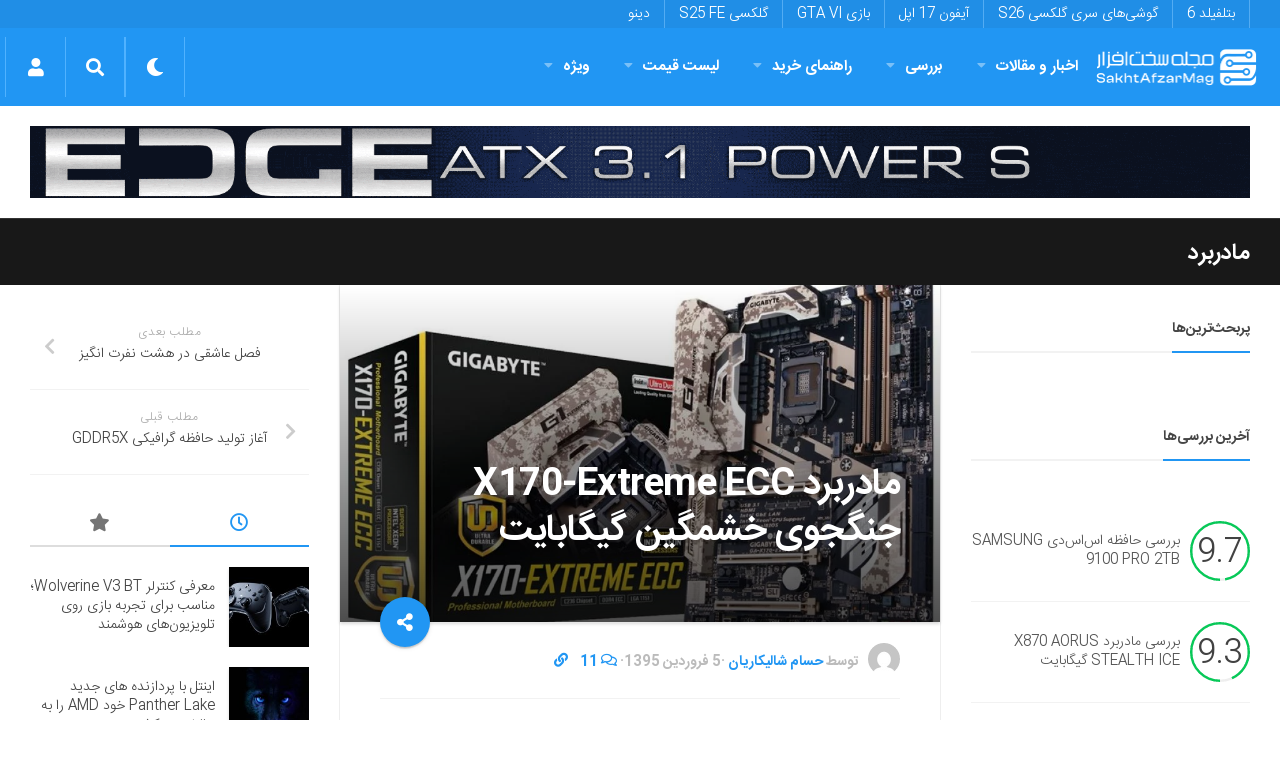

--- FILE ---
content_type: text/html; charset=utf-8
request_url: https://www.google.com/recaptcha/api2/anchor?ar=1&k=6LdjgAUTAAAAADc1eS_tJEkBSGdGzGUictjRFEG0&co=aHR0cHM6Ly9zYWtodGFmemFybWFnLmNvbTo0NDM.&hl=en&v=PoyoqOPhxBO7pBk68S4YbpHZ&size=normal&anchor-ms=20000&execute-ms=30000&cb=2w1wb9ho4z58
body_size: 49463
content:
<!DOCTYPE HTML><html dir="ltr" lang="en"><head><meta http-equiv="Content-Type" content="text/html; charset=UTF-8">
<meta http-equiv="X-UA-Compatible" content="IE=edge">
<title>reCAPTCHA</title>
<style type="text/css">
/* cyrillic-ext */
@font-face {
  font-family: 'Roboto';
  font-style: normal;
  font-weight: 400;
  font-stretch: 100%;
  src: url(//fonts.gstatic.com/s/roboto/v48/KFO7CnqEu92Fr1ME7kSn66aGLdTylUAMa3GUBHMdazTgWw.woff2) format('woff2');
  unicode-range: U+0460-052F, U+1C80-1C8A, U+20B4, U+2DE0-2DFF, U+A640-A69F, U+FE2E-FE2F;
}
/* cyrillic */
@font-face {
  font-family: 'Roboto';
  font-style: normal;
  font-weight: 400;
  font-stretch: 100%;
  src: url(//fonts.gstatic.com/s/roboto/v48/KFO7CnqEu92Fr1ME7kSn66aGLdTylUAMa3iUBHMdazTgWw.woff2) format('woff2');
  unicode-range: U+0301, U+0400-045F, U+0490-0491, U+04B0-04B1, U+2116;
}
/* greek-ext */
@font-face {
  font-family: 'Roboto';
  font-style: normal;
  font-weight: 400;
  font-stretch: 100%;
  src: url(//fonts.gstatic.com/s/roboto/v48/KFO7CnqEu92Fr1ME7kSn66aGLdTylUAMa3CUBHMdazTgWw.woff2) format('woff2');
  unicode-range: U+1F00-1FFF;
}
/* greek */
@font-face {
  font-family: 'Roboto';
  font-style: normal;
  font-weight: 400;
  font-stretch: 100%;
  src: url(//fonts.gstatic.com/s/roboto/v48/KFO7CnqEu92Fr1ME7kSn66aGLdTylUAMa3-UBHMdazTgWw.woff2) format('woff2');
  unicode-range: U+0370-0377, U+037A-037F, U+0384-038A, U+038C, U+038E-03A1, U+03A3-03FF;
}
/* math */
@font-face {
  font-family: 'Roboto';
  font-style: normal;
  font-weight: 400;
  font-stretch: 100%;
  src: url(//fonts.gstatic.com/s/roboto/v48/KFO7CnqEu92Fr1ME7kSn66aGLdTylUAMawCUBHMdazTgWw.woff2) format('woff2');
  unicode-range: U+0302-0303, U+0305, U+0307-0308, U+0310, U+0312, U+0315, U+031A, U+0326-0327, U+032C, U+032F-0330, U+0332-0333, U+0338, U+033A, U+0346, U+034D, U+0391-03A1, U+03A3-03A9, U+03B1-03C9, U+03D1, U+03D5-03D6, U+03F0-03F1, U+03F4-03F5, U+2016-2017, U+2034-2038, U+203C, U+2040, U+2043, U+2047, U+2050, U+2057, U+205F, U+2070-2071, U+2074-208E, U+2090-209C, U+20D0-20DC, U+20E1, U+20E5-20EF, U+2100-2112, U+2114-2115, U+2117-2121, U+2123-214F, U+2190, U+2192, U+2194-21AE, U+21B0-21E5, U+21F1-21F2, U+21F4-2211, U+2213-2214, U+2216-22FF, U+2308-230B, U+2310, U+2319, U+231C-2321, U+2336-237A, U+237C, U+2395, U+239B-23B7, U+23D0, U+23DC-23E1, U+2474-2475, U+25AF, U+25B3, U+25B7, U+25BD, U+25C1, U+25CA, U+25CC, U+25FB, U+266D-266F, U+27C0-27FF, U+2900-2AFF, U+2B0E-2B11, U+2B30-2B4C, U+2BFE, U+3030, U+FF5B, U+FF5D, U+1D400-1D7FF, U+1EE00-1EEFF;
}
/* symbols */
@font-face {
  font-family: 'Roboto';
  font-style: normal;
  font-weight: 400;
  font-stretch: 100%;
  src: url(//fonts.gstatic.com/s/roboto/v48/KFO7CnqEu92Fr1ME7kSn66aGLdTylUAMaxKUBHMdazTgWw.woff2) format('woff2');
  unicode-range: U+0001-000C, U+000E-001F, U+007F-009F, U+20DD-20E0, U+20E2-20E4, U+2150-218F, U+2190, U+2192, U+2194-2199, U+21AF, U+21E6-21F0, U+21F3, U+2218-2219, U+2299, U+22C4-22C6, U+2300-243F, U+2440-244A, U+2460-24FF, U+25A0-27BF, U+2800-28FF, U+2921-2922, U+2981, U+29BF, U+29EB, U+2B00-2BFF, U+4DC0-4DFF, U+FFF9-FFFB, U+10140-1018E, U+10190-1019C, U+101A0, U+101D0-101FD, U+102E0-102FB, U+10E60-10E7E, U+1D2C0-1D2D3, U+1D2E0-1D37F, U+1F000-1F0FF, U+1F100-1F1AD, U+1F1E6-1F1FF, U+1F30D-1F30F, U+1F315, U+1F31C, U+1F31E, U+1F320-1F32C, U+1F336, U+1F378, U+1F37D, U+1F382, U+1F393-1F39F, U+1F3A7-1F3A8, U+1F3AC-1F3AF, U+1F3C2, U+1F3C4-1F3C6, U+1F3CA-1F3CE, U+1F3D4-1F3E0, U+1F3ED, U+1F3F1-1F3F3, U+1F3F5-1F3F7, U+1F408, U+1F415, U+1F41F, U+1F426, U+1F43F, U+1F441-1F442, U+1F444, U+1F446-1F449, U+1F44C-1F44E, U+1F453, U+1F46A, U+1F47D, U+1F4A3, U+1F4B0, U+1F4B3, U+1F4B9, U+1F4BB, U+1F4BF, U+1F4C8-1F4CB, U+1F4D6, U+1F4DA, U+1F4DF, U+1F4E3-1F4E6, U+1F4EA-1F4ED, U+1F4F7, U+1F4F9-1F4FB, U+1F4FD-1F4FE, U+1F503, U+1F507-1F50B, U+1F50D, U+1F512-1F513, U+1F53E-1F54A, U+1F54F-1F5FA, U+1F610, U+1F650-1F67F, U+1F687, U+1F68D, U+1F691, U+1F694, U+1F698, U+1F6AD, U+1F6B2, U+1F6B9-1F6BA, U+1F6BC, U+1F6C6-1F6CF, U+1F6D3-1F6D7, U+1F6E0-1F6EA, U+1F6F0-1F6F3, U+1F6F7-1F6FC, U+1F700-1F7FF, U+1F800-1F80B, U+1F810-1F847, U+1F850-1F859, U+1F860-1F887, U+1F890-1F8AD, U+1F8B0-1F8BB, U+1F8C0-1F8C1, U+1F900-1F90B, U+1F93B, U+1F946, U+1F984, U+1F996, U+1F9E9, U+1FA00-1FA6F, U+1FA70-1FA7C, U+1FA80-1FA89, U+1FA8F-1FAC6, U+1FACE-1FADC, U+1FADF-1FAE9, U+1FAF0-1FAF8, U+1FB00-1FBFF;
}
/* vietnamese */
@font-face {
  font-family: 'Roboto';
  font-style: normal;
  font-weight: 400;
  font-stretch: 100%;
  src: url(//fonts.gstatic.com/s/roboto/v48/KFO7CnqEu92Fr1ME7kSn66aGLdTylUAMa3OUBHMdazTgWw.woff2) format('woff2');
  unicode-range: U+0102-0103, U+0110-0111, U+0128-0129, U+0168-0169, U+01A0-01A1, U+01AF-01B0, U+0300-0301, U+0303-0304, U+0308-0309, U+0323, U+0329, U+1EA0-1EF9, U+20AB;
}
/* latin-ext */
@font-face {
  font-family: 'Roboto';
  font-style: normal;
  font-weight: 400;
  font-stretch: 100%;
  src: url(//fonts.gstatic.com/s/roboto/v48/KFO7CnqEu92Fr1ME7kSn66aGLdTylUAMa3KUBHMdazTgWw.woff2) format('woff2');
  unicode-range: U+0100-02BA, U+02BD-02C5, U+02C7-02CC, U+02CE-02D7, U+02DD-02FF, U+0304, U+0308, U+0329, U+1D00-1DBF, U+1E00-1E9F, U+1EF2-1EFF, U+2020, U+20A0-20AB, U+20AD-20C0, U+2113, U+2C60-2C7F, U+A720-A7FF;
}
/* latin */
@font-face {
  font-family: 'Roboto';
  font-style: normal;
  font-weight: 400;
  font-stretch: 100%;
  src: url(//fonts.gstatic.com/s/roboto/v48/KFO7CnqEu92Fr1ME7kSn66aGLdTylUAMa3yUBHMdazQ.woff2) format('woff2');
  unicode-range: U+0000-00FF, U+0131, U+0152-0153, U+02BB-02BC, U+02C6, U+02DA, U+02DC, U+0304, U+0308, U+0329, U+2000-206F, U+20AC, U+2122, U+2191, U+2193, U+2212, U+2215, U+FEFF, U+FFFD;
}
/* cyrillic-ext */
@font-face {
  font-family: 'Roboto';
  font-style: normal;
  font-weight: 500;
  font-stretch: 100%;
  src: url(//fonts.gstatic.com/s/roboto/v48/KFO7CnqEu92Fr1ME7kSn66aGLdTylUAMa3GUBHMdazTgWw.woff2) format('woff2');
  unicode-range: U+0460-052F, U+1C80-1C8A, U+20B4, U+2DE0-2DFF, U+A640-A69F, U+FE2E-FE2F;
}
/* cyrillic */
@font-face {
  font-family: 'Roboto';
  font-style: normal;
  font-weight: 500;
  font-stretch: 100%;
  src: url(//fonts.gstatic.com/s/roboto/v48/KFO7CnqEu92Fr1ME7kSn66aGLdTylUAMa3iUBHMdazTgWw.woff2) format('woff2');
  unicode-range: U+0301, U+0400-045F, U+0490-0491, U+04B0-04B1, U+2116;
}
/* greek-ext */
@font-face {
  font-family: 'Roboto';
  font-style: normal;
  font-weight: 500;
  font-stretch: 100%;
  src: url(//fonts.gstatic.com/s/roboto/v48/KFO7CnqEu92Fr1ME7kSn66aGLdTylUAMa3CUBHMdazTgWw.woff2) format('woff2');
  unicode-range: U+1F00-1FFF;
}
/* greek */
@font-face {
  font-family: 'Roboto';
  font-style: normal;
  font-weight: 500;
  font-stretch: 100%;
  src: url(//fonts.gstatic.com/s/roboto/v48/KFO7CnqEu92Fr1ME7kSn66aGLdTylUAMa3-UBHMdazTgWw.woff2) format('woff2');
  unicode-range: U+0370-0377, U+037A-037F, U+0384-038A, U+038C, U+038E-03A1, U+03A3-03FF;
}
/* math */
@font-face {
  font-family: 'Roboto';
  font-style: normal;
  font-weight: 500;
  font-stretch: 100%;
  src: url(//fonts.gstatic.com/s/roboto/v48/KFO7CnqEu92Fr1ME7kSn66aGLdTylUAMawCUBHMdazTgWw.woff2) format('woff2');
  unicode-range: U+0302-0303, U+0305, U+0307-0308, U+0310, U+0312, U+0315, U+031A, U+0326-0327, U+032C, U+032F-0330, U+0332-0333, U+0338, U+033A, U+0346, U+034D, U+0391-03A1, U+03A3-03A9, U+03B1-03C9, U+03D1, U+03D5-03D6, U+03F0-03F1, U+03F4-03F5, U+2016-2017, U+2034-2038, U+203C, U+2040, U+2043, U+2047, U+2050, U+2057, U+205F, U+2070-2071, U+2074-208E, U+2090-209C, U+20D0-20DC, U+20E1, U+20E5-20EF, U+2100-2112, U+2114-2115, U+2117-2121, U+2123-214F, U+2190, U+2192, U+2194-21AE, U+21B0-21E5, U+21F1-21F2, U+21F4-2211, U+2213-2214, U+2216-22FF, U+2308-230B, U+2310, U+2319, U+231C-2321, U+2336-237A, U+237C, U+2395, U+239B-23B7, U+23D0, U+23DC-23E1, U+2474-2475, U+25AF, U+25B3, U+25B7, U+25BD, U+25C1, U+25CA, U+25CC, U+25FB, U+266D-266F, U+27C0-27FF, U+2900-2AFF, U+2B0E-2B11, U+2B30-2B4C, U+2BFE, U+3030, U+FF5B, U+FF5D, U+1D400-1D7FF, U+1EE00-1EEFF;
}
/* symbols */
@font-face {
  font-family: 'Roboto';
  font-style: normal;
  font-weight: 500;
  font-stretch: 100%;
  src: url(//fonts.gstatic.com/s/roboto/v48/KFO7CnqEu92Fr1ME7kSn66aGLdTylUAMaxKUBHMdazTgWw.woff2) format('woff2');
  unicode-range: U+0001-000C, U+000E-001F, U+007F-009F, U+20DD-20E0, U+20E2-20E4, U+2150-218F, U+2190, U+2192, U+2194-2199, U+21AF, U+21E6-21F0, U+21F3, U+2218-2219, U+2299, U+22C4-22C6, U+2300-243F, U+2440-244A, U+2460-24FF, U+25A0-27BF, U+2800-28FF, U+2921-2922, U+2981, U+29BF, U+29EB, U+2B00-2BFF, U+4DC0-4DFF, U+FFF9-FFFB, U+10140-1018E, U+10190-1019C, U+101A0, U+101D0-101FD, U+102E0-102FB, U+10E60-10E7E, U+1D2C0-1D2D3, U+1D2E0-1D37F, U+1F000-1F0FF, U+1F100-1F1AD, U+1F1E6-1F1FF, U+1F30D-1F30F, U+1F315, U+1F31C, U+1F31E, U+1F320-1F32C, U+1F336, U+1F378, U+1F37D, U+1F382, U+1F393-1F39F, U+1F3A7-1F3A8, U+1F3AC-1F3AF, U+1F3C2, U+1F3C4-1F3C6, U+1F3CA-1F3CE, U+1F3D4-1F3E0, U+1F3ED, U+1F3F1-1F3F3, U+1F3F5-1F3F7, U+1F408, U+1F415, U+1F41F, U+1F426, U+1F43F, U+1F441-1F442, U+1F444, U+1F446-1F449, U+1F44C-1F44E, U+1F453, U+1F46A, U+1F47D, U+1F4A3, U+1F4B0, U+1F4B3, U+1F4B9, U+1F4BB, U+1F4BF, U+1F4C8-1F4CB, U+1F4D6, U+1F4DA, U+1F4DF, U+1F4E3-1F4E6, U+1F4EA-1F4ED, U+1F4F7, U+1F4F9-1F4FB, U+1F4FD-1F4FE, U+1F503, U+1F507-1F50B, U+1F50D, U+1F512-1F513, U+1F53E-1F54A, U+1F54F-1F5FA, U+1F610, U+1F650-1F67F, U+1F687, U+1F68D, U+1F691, U+1F694, U+1F698, U+1F6AD, U+1F6B2, U+1F6B9-1F6BA, U+1F6BC, U+1F6C6-1F6CF, U+1F6D3-1F6D7, U+1F6E0-1F6EA, U+1F6F0-1F6F3, U+1F6F7-1F6FC, U+1F700-1F7FF, U+1F800-1F80B, U+1F810-1F847, U+1F850-1F859, U+1F860-1F887, U+1F890-1F8AD, U+1F8B0-1F8BB, U+1F8C0-1F8C1, U+1F900-1F90B, U+1F93B, U+1F946, U+1F984, U+1F996, U+1F9E9, U+1FA00-1FA6F, U+1FA70-1FA7C, U+1FA80-1FA89, U+1FA8F-1FAC6, U+1FACE-1FADC, U+1FADF-1FAE9, U+1FAF0-1FAF8, U+1FB00-1FBFF;
}
/* vietnamese */
@font-face {
  font-family: 'Roboto';
  font-style: normal;
  font-weight: 500;
  font-stretch: 100%;
  src: url(//fonts.gstatic.com/s/roboto/v48/KFO7CnqEu92Fr1ME7kSn66aGLdTylUAMa3OUBHMdazTgWw.woff2) format('woff2');
  unicode-range: U+0102-0103, U+0110-0111, U+0128-0129, U+0168-0169, U+01A0-01A1, U+01AF-01B0, U+0300-0301, U+0303-0304, U+0308-0309, U+0323, U+0329, U+1EA0-1EF9, U+20AB;
}
/* latin-ext */
@font-face {
  font-family: 'Roboto';
  font-style: normal;
  font-weight: 500;
  font-stretch: 100%;
  src: url(//fonts.gstatic.com/s/roboto/v48/KFO7CnqEu92Fr1ME7kSn66aGLdTylUAMa3KUBHMdazTgWw.woff2) format('woff2');
  unicode-range: U+0100-02BA, U+02BD-02C5, U+02C7-02CC, U+02CE-02D7, U+02DD-02FF, U+0304, U+0308, U+0329, U+1D00-1DBF, U+1E00-1E9F, U+1EF2-1EFF, U+2020, U+20A0-20AB, U+20AD-20C0, U+2113, U+2C60-2C7F, U+A720-A7FF;
}
/* latin */
@font-face {
  font-family: 'Roboto';
  font-style: normal;
  font-weight: 500;
  font-stretch: 100%;
  src: url(//fonts.gstatic.com/s/roboto/v48/KFO7CnqEu92Fr1ME7kSn66aGLdTylUAMa3yUBHMdazQ.woff2) format('woff2');
  unicode-range: U+0000-00FF, U+0131, U+0152-0153, U+02BB-02BC, U+02C6, U+02DA, U+02DC, U+0304, U+0308, U+0329, U+2000-206F, U+20AC, U+2122, U+2191, U+2193, U+2212, U+2215, U+FEFF, U+FFFD;
}
/* cyrillic-ext */
@font-face {
  font-family: 'Roboto';
  font-style: normal;
  font-weight: 900;
  font-stretch: 100%;
  src: url(//fonts.gstatic.com/s/roboto/v48/KFO7CnqEu92Fr1ME7kSn66aGLdTylUAMa3GUBHMdazTgWw.woff2) format('woff2');
  unicode-range: U+0460-052F, U+1C80-1C8A, U+20B4, U+2DE0-2DFF, U+A640-A69F, U+FE2E-FE2F;
}
/* cyrillic */
@font-face {
  font-family: 'Roboto';
  font-style: normal;
  font-weight: 900;
  font-stretch: 100%;
  src: url(//fonts.gstatic.com/s/roboto/v48/KFO7CnqEu92Fr1ME7kSn66aGLdTylUAMa3iUBHMdazTgWw.woff2) format('woff2');
  unicode-range: U+0301, U+0400-045F, U+0490-0491, U+04B0-04B1, U+2116;
}
/* greek-ext */
@font-face {
  font-family: 'Roboto';
  font-style: normal;
  font-weight: 900;
  font-stretch: 100%;
  src: url(//fonts.gstatic.com/s/roboto/v48/KFO7CnqEu92Fr1ME7kSn66aGLdTylUAMa3CUBHMdazTgWw.woff2) format('woff2');
  unicode-range: U+1F00-1FFF;
}
/* greek */
@font-face {
  font-family: 'Roboto';
  font-style: normal;
  font-weight: 900;
  font-stretch: 100%;
  src: url(//fonts.gstatic.com/s/roboto/v48/KFO7CnqEu92Fr1ME7kSn66aGLdTylUAMa3-UBHMdazTgWw.woff2) format('woff2');
  unicode-range: U+0370-0377, U+037A-037F, U+0384-038A, U+038C, U+038E-03A1, U+03A3-03FF;
}
/* math */
@font-face {
  font-family: 'Roboto';
  font-style: normal;
  font-weight: 900;
  font-stretch: 100%;
  src: url(//fonts.gstatic.com/s/roboto/v48/KFO7CnqEu92Fr1ME7kSn66aGLdTylUAMawCUBHMdazTgWw.woff2) format('woff2');
  unicode-range: U+0302-0303, U+0305, U+0307-0308, U+0310, U+0312, U+0315, U+031A, U+0326-0327, U+032C, U+032F-0330, U+0332-0333, U+0338, U+033A, U+0346, U+034D, U+0391-03A1, U+03A3-03A9, U+03B1-03C9, U+03D1, U+03D5-03D6, U+03F0-03F1, U+03F4-03F5, U+2016-2017, U+2034-2038, U+203C, U+2040, U+2043, U+2047, U+2050, U+2057, U+205F, U+2070-2071, U+2074-208E, U+2090-209C, U+20D0-20DC, U+20E1, U+20E5-20EF, U+2100-2112, U+2114-2115, U+2117-2121, U+2123-214F, U+2190, U+2192, U+2194-21AE, U+21B0-21E5, U+21F1-21F2, U+21F4-2211, U+2213-2214, U+2216-22FF, U+2308-230B, U+2310, U+2319, U+231C-2321, U+2336-237A, U+237C, U+2395, U+239B-23B7, U+23D0, U+23DC-23E1, U+2474-2475, U+25AF, U+25B3, U+25B7, U+25BD, U+25C1, U+25CA, U+25CC, U+25FB, U+266D-266F, U+27C0-27FF, U+2900-2AFF, U+2B0E-2B11, U+2B30-2B4C, U+2BFE, U+3030, U+FF5B, U+FF5D, U+1D400-1D7FF, U+1EE00-1EEFF;
}
/* symbols */
@font-face {
  font-family: 'Roboto';
  font-style: normal;
  font-weight: 900;
  font-stretch: 100%;
  src: url(//fonts.gstatic.com/s/roboto/v48/KFO7CnqEu92Fr1ME7kSn66aGLdTylUAMaxKUBHMdazTgWw.woff2) format('woff2');
  unicode-range: U+0001-000C, U+000E-001F, U+007F-009F, U+20DD-20E0, U+20E2-20E4, U+2150-218F, U+2190, U+2192, U+2194-2199, U+21AF, U+21E6-21F0, U+21F3, U+2218-2219, U+2299, U+22C4-22C6, U+2300-243F, U+2440-244A, U+2460-24FF, U+25A0-27BF, U+2800-28FF, U+2921-2922, U+2981, U+29BF, U+29EB, U+2B00-2BFF, U+4DC0-4DFF, U+FFF9-FFFB, U+10140-1018E, U+10190-1019C, U+101A0, U+101D0-101FD, U+102E0-102FB, U+10E60-10E7E, U+1D2C0-1D2D3, U+1D2E0-1D37F, U+1F000-1F0FF, U+1F100-1F1AD, U+1F1E6-1F1FF, U+1F30D-1F30F, U+1F315, U+1F31C, U+1F31E, U+1F320-1F32C, U+1F336, U+1F378, U+1F37D, U+1F382, U+1F393-1F39F, U+1F3A7-1F3A8, U+1F3AC-1F3AF, U+1F3C2, U+1F3C4-1F3C6, U+1F3CA-1F3CE, U+1F3D4-1F3E0, U+1F3ED, U+1F3F1-1F3F3, U+1F3F5-1F3F7, U+1F408, U+1F415, U+1F41F, U+1F426, U+1F43F, U+1F441-1F442, U+1F444, U+1F446-1F449, U+1F44C-1F44E, U+1F453, U+1F46A, U+1F47D, U+1F4A3, U+1F4B0, U+1F4B3, U+1F4B9, U+1F4BB, U+1F4BF, U+1F4C8-1F4CB, U+1F4D6, U+1F4DA, U+1F4DF, U+1F4E3-1F4E6, U+1F4EA-1F4ED, U+1F4F7, U+1F4F9-1F4FB, U+1F4FD-1F4FE, U+1F503, U+1F507-1F50B, U+1F50D, U+1F512-1F513, U+1F53E-1F54A, U+1F54F-1F5FA, U+1F610, U+1F650-1F67F, U+1F687, U+1F68D, U+1F691, U+1F694, U+1F698, U+1F6AD, U+1F6B2, U+1F6B9-1F6BA, U+1F6BC, U+1F6C6-1F6CF, U+1F6D3-1F6D7, U+1F6E0-1F6EA, U+1F6F0-1F6F3, U+1F6F7-1F6FC, U+1F700-1F7FF, U+1F800-1F80B, U+1F810-1F847, U+1F850-1F859, U+1F860-1F887, U+1F890-1F8AD, U+1F8B0-1F8BB, U+1F8C0-1F8C1, U+1F900-1F90B, U+1F93B, U+1F946, U+1F984, U+1F996, U+1F9E9, U+1FA00-1FA6F, U+1FA70-1FA7C, U+1FA80-1FA89, U+1FA8F-1FAC6, U+1FACE-1FADC, U+1FADF-1FAE9, U+1FAF0-1FAF8, U+1FB00-1FBFF;
}
/* vietnamese */
@font-face {
  font-family: 'Roboto';
  font-style: normal;
  font-weight: 900;
  font-stretch: 100%;
  src: url(//fonts.gstatic.com/s/roboto/v48/KFO7CnqEu92Fr1ME7kSn66aGLdTylUAMa3OUBHMdazTgWw.woff2) format('woff2');
  unicode-range: U+0102-0103, U+0110-0111, U+0128-0129, U+0168-0169, U+01A0-01A1, U+01AF-01B0, U+0300-0301, U+0303-0304, U+0308-0309, U+0323, U+0329, U+1EA0-1EF9, U+20AB;
}
/* latin-ext */
@font-face {
  font-family: 'Roboto';
  font-style: normal;
  font-weight: 900;
  font-stretch: 100%;
  src: url(//fonts.gstatic.com/s/roboto/v48/KFO7CnqEu92Fr1ME7kSn66aGLdTylUAMa3KUBHMdazTgWw.woff2) format('woff2');
  unicode-range: U+0100-02BA, U+02BD-02C5, U+02C7-02CC, U+02CE-02D7, U+02DD-02FF, U+0304, U+0308, U+0329, U+1D00-1DBF, U+1E00-1E9F, U+1EF2-1EFF, U+2020, U+20A0-20AB, U+20AD-20C0, U+2113, U+2C60-2C7F, U+A720-A7FF;
}
/* latin */
@font-face {
  font-family: 'Roboto';
  font-style: normal;
  font-weight: 900;
  font-stretch: 100%;
  src: url(//fonts.gstatic.com/s/roboto/v48/KFO7CnqEu92Fr1ME7kSn66aGLdTylUAMa3yUBHMdazQ.woff2) format('woff2');
  unicode-range: U+0000-00FF, U+0131, U+0152-0153, U+02BB-02BC, U+02C6, U+02DA, U+02DC, U+0304, U+0308, U+0329, U+2000-206F, U+20AC, U+2122, U+2191, U+2193, U+2212, U+2215, U+FEFF, U+FFFD;
}

</style>
<link rel="stylesheet" type="text/css" href="https://www.gstatic.com/recaptcha/releases/PoyoqOPhxBO7pBk68S4YbpHZ/styles__ltr.css">
<script nonce="p09PPI7ZrDVSwGZUTw7Gdw" type="text/javascript">window['__recaptcha_api'] = 'https://www.google.com/recaptcha/api2/';</script>
<script type="text/javascript" src="https://www.gstatic.com/recaptcha/releases/PoyoqOPhxBO7pBk68S4YbpHZ/recaptcha__en.js" nonce="p09PPI7ZrDVSwGZUTw7Gdw">
      
    </script></head>
<body><div id="rc-anchor-alert" class="rc-anchor-alert"></div>
<input type="hidden" id="recaptcha-token" value="[base64]">
<script type="text/javascript" nonce="p09PPI7ZrDVSwGZUTw7Gdw">
      recaptcha.anchor.Main.init("[\x22ainput\x22,[\x22bgdata\x22,\x22\x22,\[base64]/[base64]/[base64]/ZyhXLGgpOnEoW04sMjEsbF0sVywwKSxoKSxmYWxzZSxmYWxzZSl9Y2F0Y2goayl7RygzNTgsVyk/[base64]/[base64]/[base64]/[base64]/[base64]/[base64]/[base64]/bmV3IEJbT10oRFswXSk6dz09Mj9uZXcgQltPXShEWzBdLERbMV0pOnc9PTM/bmV3IEJbT10oRFswXSxEWzFdLERbMl0pOnc9PTQ/[base64]/[base64]/[base64]/[base64]/[base64]\\u003d\x22,\[base64]\\u003d\x22,\x22wrfCj8OdWcO4ZT3CvMOIw4dFw7/[base64]/CksKoUMOnW8OyLsKoGcOXwqlOEBvDlcOqOVrDocKbw7kmK8OLw7p2wq/[base64]/[base64]/Cq8Kqw7TCgsO9aMONw7gYwonCiMK/InA1UzIaM8KXwqXCp3vDnlTCpBEswo0YwpLClsOoL8KVGAHDuVULb8OUwprCtUxQbmktwrTChQh3w6ROUW3DtjbCnXEPI8Kaw4HDuMKNw7o5PWDDoMOBwrvCuMO/AsOtesO/f8KBw6fDkFTDmzrDscOxM8K6LA3CgSl2IMOlwqUjEMObwqssE8K5w4pOwpBYKMOuwqDDs8KpSTcVw6rDlsKvJh3Dh1XChsO0ETXDozJWLVNZw7nCnVbDjiTDuQ0dR1/[base64]/S8OgcMKIw5jCgMKjw6And8OEUcK0GxZAKcKqw5fDgQDDshvCiUHCmEJYScKhUMOow7Jhw48pw65jFDbCmsKiJlbCh8KBMMKWw7V5w5BVVsKlw7fCiMO8wrTDnzTDicKpw6LCn8OtLj/DqldrQsO7wqHDvMKHwoBZIi4CDDHCnRxmwqPCo2Yhw6/Dq8O0w7bCkcOuwpXDt3HDqMO2w5LDrETCtF3Ck8KSCCJcwop9Y0HCisOHw4rCkHfDikHDisOhYCxow7Ivw48FdBY7R1wcXxRxMsKHN8OTEcKvwqHCmTTCo8O9wqJGVgMuFU3DiS45w6/[base64]/wrPDo3xnURtNGcKSw7PDkDcww6hXwqV/PGTDhlTCr8K3LsK6wobDs8OCwp/[base64]/[base64]/[base64]/ChFvCjBLCmhlbwrjDtcOYw4d9LWkNw7XClHnDsMKGImQSw4ZZJcK5w5UywrBVw4jDlgvDrBFZw4URwpI/w6DDscOAwo7Do8Kgw6J6BMKiw6nDhijDmMOuR37CuHPCscOlFADCjMKURXfCm8Kswog5Ehcbwp/[base64]/Dtk5Ww7VhFMKaF8Ojw5xaXsK8Dl0dw7/[base64]/Dg0PDlzV8JW5Xw7QCIMObbMOxw6wTUcOSOsOvQFkKw6DCqMOYw5/DtF7CvwnDqlB3w5Z8wqBPwq7CtyJbwrfCuBlsHMK1woE3wqbCjcKgwp8pwpwSfsOxVnDCmWh1GMOZHz10w5nCg8OuYsOSE2chw6oETsK5AsKjw4Bpw5XCg8OeUAsew4g2wrjChwXCmcO0cMK9GjrCsMOawoRJw64lw6zDl2/Dj0p0w4MoKyHCjjoAB8Kaw67Dvk46w57CnsOBSE0tw6jCqsKjw67DksO/ehl4wpIhwobCjiAVUAzCmT/CsMOTw6zCmAlNBcKhHsOKw5bCiX3DqUTCmcKMfWZaw78/N0/DvcKST8Odw4DCsETDvMKawrE7QXc5w5nCg8OJw6wmw4DDv2DCmibDmEQ8w6PDocKYw6HDgMK3w4bCnAYKw4EwSsKYBy7CkWTDu0YnwpAkKlkxBMKUwr1QAREwSX3Cli/CqcKKG8KaSE7Com8zw7xIw4TCtUFRw75IYl3Cq8OcwrQmw6vCh8O0P2o2wqDDl8Kuw6t1A8Ohw7J+w5rDrcOSwqktw5lUw4HCpMOScAHDqRHCtsO4PERrwp4NBjXDssK4A8O2w4w/w78bw7rDncK/woRKwrXCi8Ovw63Ck2NeSgfCrcKswqnDtmhMw4IzwpvDk1dgwqXCswnDlMK5wrMmw7HDu8OvwqAvR8OFG8Kkwo3Dp8KowolwVn9ow7tYw6HDtT/[base64]/ChcOowqLCmsKiwqjCrCcTwqPDky3CnMKswq86TRPDgsOmwqvCq8KDwpZzwpDCuhIJeF7Dqi3CuU4YZFLDsgQ6w5fCgDEKGMOHAkxJdcOFwoHClcOIw6DDkxlvTsKyDcKTN8Oxw7UUB8OCLsK4wq7DlWvCpcO8w5RBw53CiQUBFFDCkMOVwqFQH3sHw7Rlw7UDbsOPw5/Dm0Ycw6EwHCfDmMKNwqNHw77DtsK5Q8O8QxJXMHptXsONworCqMKzXEE8w6Afw6PDocOiw4wlwqzDtzkrw5TChjvCj2nCsMKiwrskwqDCkMONwpMLw5/DjcOpw63DmMOqYcOeBUDDk2YFwo/DgsKewqUzwq7DvMK4w54ZO2PDucOuw4tUwplywpTCmjVlw58Lwo7Dr0hZwph6EALCvcKGwpUaOnENwq/[base64]/DmsOZw79QesO/w4bCicOkw6kwTTTChnIdIGYWw6cZw6tcwqzCm2zDnmszHCDDv8OJdVPClXDDrcKsO0bCsMKmw5PDusKWHmUtJGR8fcKdw6IIWRXCvHkOw7nDmkoLw4F0wpLCs8OxfsOGwpLCuMKFOirCjMOdIMKOwr1/wqjDmMKTDmbDnkEbw4bDkxQIS8K/TR1tw5TDi8OLw5zDj8KuO3rCu2AEKsOkFMKNTcOFw6pMVS/DosOww5TDu8OqwrXCucKPw7cjE8Kgw4nDscOHYE/ClcObY8ONw4YlwoLCsMKiw7N6F8OfcsKpw7gsw6rCusO2bFfCocKOwqPDuSgKw5I8HMKvwrpcAGzDqsKuRV1pw67Cj146wrXDo17CuhfDkgfDqhx3woXDtcKRw4zCssKDwoJzSMOue8KOV8KHCBLCjMKpC3l/[base64]/[base64]/DvsOEJMOhwo1bw5HDh8OuwpHCjiRcMsOxHMOxOhfDkVXCqcO+w77Do8K9wpLDoMOnAntvwrpjUTFvQcO+TCjCg8OYeMKuVsK2w4PCqnDDj1wywoFhw6VCwr/[base64]/[base64]/wrTDn8KJwpAHw5UUIcKYH8KPwotHCsODwpfCucK2w55Mw5FtwqtmwplBOsKrwpxWGW/CrEM4w5HDqx7CgsO2woo0SUDCoiBgwq5lwqRPGcOya8KmwoF8w4RMw59Owo4IUXLDsTTCrzDDpx9Sw7/DtcKRacOIw4nDu8K3wpLDsMK9wq7DgMKaw5jDicOmPW5edWdvworDiQ14WMKiY8OmCsOBw4U0wpvDkzstwokGw55jwpBjb04Bw5cVT3gaMsKgCMO4EUArw6zDisO3w6/DqRYyKMOPQ2TDsMObEsKfAFPCv8OewqETPsOhdMKgw6N2bsOea8KDw44xw5NmwonDksOkwrvCkxzDn8KSw753D8KcOMK4R8Kde2fDhMO5TQpAeigGw5U5w6nDm8O+wp8Hw4DClwACw5/Cl8OlwqPDjsOywrDCocKuF8KfPsOoYVkSasKDK8KEBsKPw6sPwokgVw8mYsKBw409bMONw6vDv8OUw5tdHDHCkcOnJcOBwozDsm/DsCQowrJnwqJIwodiMcOmGcOhw5E+HUnDkVvCnSvCo8OcXR1KaS1Aw4bCq0I5DcKLwoAHwrAZwo/CjUfDh8OPcMKPR8KleMO7wqUSw5sMbEdFF2p9w4I0w7YewqAxZjjDnMKLTMOHw5J6wqHCmcKmwqnCnmVSwr7CrcKfJ8Ouwq3CicKpI1nCvnLDkMK6wp/[base64]/ChwvDvmvDuyLDrMK4w6cOw7rCnVZJcWLDgcOobcKnwq1sQkTClsO+OGQWwo0rejUWFhoowojCh8K/wpFlwo7DhsOhMcO+EsO9dizDjcK5FMOCGcO/[base64]/[base64]/[base64]/wrTCnMO7woMXwrzCuxvCmTzChnvDssKiPjnDjMK8DMO/T8O8DFVAw7TCqGnDoSU0w5vDiMOYwpxCMsK4fi1RBMKuw70ewrnCvsO1EcKMOzZZwqbDuUnDsFAqBCLDlsOgwrZLw5hewpPDnHDCkMO/Q8KRwpB5D8KkIMKqw4bDpXcYOsOAfk3CpAzDiz41XcOfw6PDvHofV8Kfwq8SM8OdWTPCtcKAOsKMb8OnFSDCncO3D8OCKn0IQzDDksKJAsKTwpNvLWNmw5dedcKnw7vCtcOzOMKfwohaal/DpH7CmU5wBcKHN8OPw6nDryXDtMKsM8OQClfCrMOTIWFEf3rCpnHCi8Oiw4nDljLDv2BSw5Nufzl+KVpxKsKsw6vDvUzClz/[base64]/[base64]/Cp2kfQyVvW8KrS1FHwpo+d8Oow4I8L2pAw63CnzM3PxYuw7rCmcO/OMO8w7hWw7hQw4RvwrzCgS1XCW4IFDF3XUvCicONGCYiPA/DkWbDl0bDhsKRIQBGHG50VcKBwrHCn0MMEkMXw4zCnMK4DMO4w74IT8OYPFYKZ1HCpsO+JzbCliFCR8K8w6LCsMKtHsKGBMOiNFPDqMObw4TDnHvCoTloVsKkw7jDkcO/w60aw7U+w7DDnWrCjScuN8OUwrzDjsKtag4ibcKSw4kOwojDkA/CssKhQUYXwogdwrZlbcKtTBpOO8OIUMKlw5/[base64]/asKTRlbDgcONwprCrGcdKcOJfcK2wqILwq/CscODemM5wrXCu8Ogwok1cALCqcKzwo1ow6XCkMKKLMOkbWdOw73Ci8KPw6Riwp/Dh0zDiBMRKcKrwqo8OW0qAsKFXcORwpXCi8KIw6LDoMOvw6FpwprCm8OnGsOAFcOgUAfCpsOBw79dwrEPwrFESwjCvSzCmSd2JsOnGHbDnMOVc8KYWlTCl8ODHMO/Q1TDv8K/cADDsU7DjcOjEsK6FzLDm8KTa2wMaXB+RcOoPCsNw79/WMKmw7hKw5zChnYQwrPCkcK+w5HDqsKYHcKPdipiOxQyUi7DpcOvMHhVD8K9eVvCrMKKw7/DqW8Yw5fClsO6TSgAwqgYEsKTfcKoWwLChMOewoYVFVnDq8OiH8Kcwo4Swr/DmifCuz7DsC0Ow78RwoTDu8Ovw5Y6NXPDsMOgwo3DoR5bw6/DoMOVIcKMw4DDqDzDl8O7w5TCg8K3wqPDq8Oww6vDkBPDsMKpw7lISGJWw7zCk8KWw7TDrycTFxbCiVNsQsKPLsOLw7DDvMKowqxzwodgF8KLTwvDiT7Dpn7DmMKVHMOPwqJRGsOAH8O7woTCusOMIMOgfcKyw47CnUwWNMKUYm/[base64]/[base64]/wqw5w4J4EcO5wrlrdcOawq4Vw5BjZcKww59uw4PDkE5Qwo3DpMKhTnTCrmddNBrCvsOlbcOPw4/CtMOGwpIiC1rDksOtw6jCusKKQMK8E3rCtFZLw7lcw6/[base64]/w45JD8Ogw6oFwo/CpQpuwrM+P8KdwqYSfBJ0wqMHLkLCjkZCwpA7BcOHw7rCoMODGTZewolFSBjCjhPCqcKowoYEwrt9w5/DjXLCqcOjwqLDj8OAeRwhw7bClUXCucK0ZirDg8OMZsKMwoDDkWHCusKGOsO5JzzChVZSw7DDu8KhEsKPwrzCisOXwoTDswMqwp3DlGA2w6ZWwqlMw5fCq8OTKznCsmxBaRMlXmFBH8OVwpM/JsOXwq58w4TDvMKYOcObwrVtGSQGw6MdGhdWw54fNcOQGl4YwpPDqMKYwoQabcOsa8Oew5jDnsKCwqh5wpHDiMK/[base64]/BMK8w7zDrsKKbF0Ae8OYOcO6woPCoGnDk8KBTHXClMOOTibDoMOrdCs/wrAYwr8GwrbCv1fDkcOQw6EtdMOnCMOUPcK7RMKuWcOwR8OmEsKiwrZDwr9nw4NDwqJ0eMOIdFfCgcK2TigZaycCOsKXfcKEF8KDwrtqZjHCinLCmQDDvMOMw6onSTTDmsO4w6XChsO5w4/DrsKKw5JXZcKwPzszwpHCq8OMRjbCsVpzdMKoOEjDu8KQwpE4ScKrwrt8w53DpMOxUzAfw5zCo8KNa1k5w7jDoSjDrHbDhMOzCcONPQ0fw7HDnzvCvjjDr294w5Nza8Orwp/Dp0wdwqNew5EMQcOsw4cnMQ7CvSTDjcK0woFAN8Kdw5Rjw45owr9rw5Jtwr8Qw6PCk8KOT3PDkXpzw7YGw6LDuGHDjQ9ew5dFw7onw7cFwqjDmgo8Q8KNXcOJw4PCqcK0w6p+wrzDhsOqwo3DpXYnwr0cw6LDrDvCmkjDhl/CgFLCpsOAw47Dt8O4a31FwrEKw6XDqU7CicKAwpTDiwYeCV7DosOAZF8ZVMOZflkgworDuGLCs8ODCSjCqsOme8O/w6rCuMOZwpnDncKSwr3CqUpiwqd5A8KVw40dwqx0wo3CvwvDqMOxbXDChsOyKHbDu8OqLnRiL8KLT8KDwoHDv8Otw7XCnx0ZN3LCssK7wqVcw4jDk2LCiMOtw57Dk8OXwoUOw5TDmMOEWQ/DnylOLQDCuQkAw7gCZQzDnGjCqMKWY2LDicODwotENDhBWMOPO8KQwo7DssKrwpzCkHMvcAjCkMKnLcKtwrJ5XCHCiMKSwrHCoBQha0vDpMObacOewpvCtR4dw6hGwq/ClsOXWMOKw7fCrwfCnxIBw5DDok99wpfDg8OswqPCt8OuGcKGwrrCnhfCtXTCoUdCw6/DqELCi8ONFEM4Y8OTwoPChRxCZi/DtcK6T8KCw7rDqTrDtsOsNMOaIVtLUcKHTMOUeSUcdsONMMKywp3CgMKOwq3Dixdaw4J/[base64]/Du3lXw4R5w7DCkD7ChMKCOsOKw57DvcOCwoHCjwslw4rDoQB8w7TCkMOFwobCsEd2wpXCgVrCj8KMfMKLwrHCvRYbwoA/XkvCmMOEwoYtwqQke3Z4w4jDtGV7wphQwo/DrBYPHxd/w5UYwpbCjX0twq50w67DkFLDvMOeE8Krw6DDnsK3I8Ouw4EyHsK7wpo2w7cSw5/[base64]/CvsOgwqB4WMODA1BvfMKFfMKcBRRUGAfCqwPDgsOSw7LCngd4wpI4Y1A/w5IWwp5YwoLCmnjCsXVCw4REYUjClcOTw6nCgsOmPG53PsKmIn18wrRJZ8KXUsOKcMKgwpdxw63DucK4w79+w4l0QsK7w6jCu3TDixVAw5nCvMO9J8KVwp1yE33ClBHDt8K/H8OwAMKfGh7CsWgeDcKFw4HCmMOywp5jw5nClMKYJsO4EnNfBMKAUQRbRljCvcK7w5tuwpjDjh/Dq8KgaMKtw5MyFcKzwozCrMKWX23DtGPCo8KgR8KSw5bDvCHDu3EtHMO+dMKlwpnCtmPDkcOGwoDCiMKzwqkwBRDCuMOOPUUEYcO8wqtMw7VlwqTClFdAwok/[base64]/ZsO3RVNsw6LCgsOUwoDDl3N0wrA2w5BMwofDvMKqAkByw4TCkMOCBMOGw51dezXCu8OUSR9Zw6ghRsKhwo3CmAvCokrDhsONF2fCs8Onw4PCqsKhc3DDgcKTw4cgQR/Cj8KYw4wNw4fClnAgV2XDvXHCnMOvW1nDlMKYEwJYEsOVcMKMesOvwpgAw5/Cly58KcKKHcOrAsKHBsK5ejjCqBfDukvDgsKXGcOVP8Orw59vacKpSMO3wq0Bw5g5HQswYMODKyvCi8K9wprDq8Ktw7nCpsOFBMKDKMOiKsOWHcOcwrIHwoTCiAXDrUVZWyjCtsKuZ1DDrQEKQkHClm8Zwqs3CsK6SGPCoy5/w6UpwqrDp0XDocO4w5N3w4otw7ghaDXDvcOqw5hCV2hRwoHCoxjCjcOlMsOFY8O6wobCqBwnKRVXKS/CtnLCgQTCrGHCoXcrUFE5UMKnFg3CpWDCiEjCpMKbw4bCtcOSK8Kjw6EZMsOfBsOmwpLChEPCuB1CMMKkwpcDRl1rWnwiHMOEBETDucOIw5UXw7hKw75vFzLDmQfDl8O/w7TClQIQw6nCukF/w47DgUrClBU8YWTDtcKCwrzDrsKiw7tfwqzDpx/Cl8O6wq/[base64]/[base64]/wqhvAcOhRzHCqCZBwokgYx/[base64]/DqQsBcnfDiGjDn8Ouwq0XwohYDAFQwrPCljJkX1t7Y8Ocw4fDk0/DicOAHMOyBBt9XHXCh0DCnsK2w7PCgT/CocKpGsOqw5d2w7zCsMO4w4xGRMOxFsK/[base64]/Dj8O/[base64]/DpMOcUXtaw5QZwrMVw7AGw7NkQsOiA2rDu8K8OMOoBWp9wpHDuRXCsMOrw45Vw7AoYcK1w4hUw6JMwo7CpsOowqMaMnlVw5nDpcKkRsK5VyDCuTNkwpLCgsKGw64wSC5zw5rDusOSYxxQwonDj8K6e8Ocw6XDkFlYI0DCo8O/WsKew6jCowzCpMO7w63Cl8OrSn5FcMOMwoEOw5/CusKjwq/CuRXDk8Kqwqk6e8OfwqhdHcKYwpVvIMKhHsOdwoJ+LsOsNsODwpPDmkI/[base64]/wpDDl1nDrMKBPsKbPAYoAcOTFcKoMyDDrm7Dg35xSMKsw5fDl8KIwp7DqQ7DrcO6w5DDvUXCtAJLwqQaw6YLwolkw63Cp8KAw6DDlcOvwr0hQBsAcn/[base64]/w5x1w6hlwr1gC8OXU3/DsTlcw7nCgsOHYVzCozpiwrAMGcO3w4vDpU3CrMKiYS7DucKkcVXDrMOLMinCqTzDrWAJYcKuw6c6wqvDpD/Co8K5woTDlsKCd8OtwpdswqfDhMOUwph+w5rCjMKrdcOow5EXYcOOVSxew7PCssKNwq8zElHDuW7ClHU9Xy9ZwpLCtsOswofCl8K4fsKnw6DDuWwTN8K7wr9EwofCg8K0JwrCu8KIw63CnjQOw6vComEpwoYhHcKLwrsoIsORF8KnFcOjJ8OGw6fDpAXCv8OHWmwcEk/DrMOeasKgFncZRRkQw65LwqlJXsKdw4EwS01iI8OwEcOKw5XDinvCjMOPwpXCtB3DnRnDo8KLDsOSwpFRRsKqD8KpTz7DtMOAwoLDh2lCw7PDpMK0Ah7CpsK7w5XClC/[base64]/w7k0e8OpwrZFTEo+wrvDlHs2C8OuPmhSwrjDn8Kmw499w7HCjMKPIcOYwq7Du0/DlMOZcMKQw5XDkhnDqBTDmsOfw64GwobDtyDCocO0asKzBH7CkMKAG8KyIcK9w5kew5cxw7UWQUDDsWLCpXXCj8OYMRxODHrDq21xwpp9a0DCq8OmeAYNbMKrw6Vtw6rCnVLDh8KHw7Z1w5rCk8OAwow/UsOpwoR/wrfDnMOWXBHCix7DlsKzwqhiSFTCtcO7GlPDncO9XcOeehlPK8KFwpzCq8OsP0/DpsKFwrUyah3Dn8O0LDfCq8KeVBnCoMKvwo5uw4DDiU3DlzJEw7skEcO9wqJCwq5vLcOmXmUPbUQhUcOaUW8fdsO2w5gNUx/Dm0LCug0OUDQHw6zCtMKnEMKUw755Q8O/wqYwbTvClFXDoVdQwrgzw7DCtxvCnMKww63DhTLCkErCrj0II8OrdMK/wq0hZ1vDlcKCFcKiwrfCvB93w4/DoMOzXXtmwr4hdsO1w4RXw5LCp3nDsVfDqUrDrzxmw4FHKTfCg0rDj8Opw6ZaLG/[base64]/[base64]/Cl1fCssKrwqN+wq3DhnfCosKiVAlcw7vDrMObPMO/RcK7w4HDjhbCsDMtSVrCicOBwpbDlsKEO2rDtcOLwpvDtERzYUHCoMOjX8KYDXDCocO6E8OUOHnDrsOEO8KhSiHDosO8G8Ozw7Mkw7N3wrTCg8OsAcKcw7cFw5VIWlbCsMOXRMOTwrHCuMOywpt/w6vCocO4Y1g1w4HDnsOSwq14w7vDncO8w6sxwo/CsXrDkl9CKgB5w5FCw6zCgi7CnmfCvD9eMG0pY8OALsOgwqrChAHDpg3ChcOEfHE/TcKndwMYwpk9d2pmwqgbw47CicKew67Dp8O1UzFFw63CtcKyw51jLsO6ZQDCkcKkw54jw5h8aznDgcKlOjhndwzDkD7Dhhsgw4VQwrRcKsKPwqB6WcOjw68sSMKBw5RJLHgyFy4nwq7CnTwTe1rDkGEGIsK3UzEADGp1RztVOcOVw5jCi8OAw4Fqw7FVbcKIZsOlwot/w6LDg8O8PVomCSbDgcOcw41UcsKDwr/CrWBqw6nDvjTCicKvNsKrw6NZO0xxAnhDwotsQgLDtcKjHMOoUMKgYsKowr7Dq8OEdHB9JB3CiMOgZF3ConHDryAZw7JFKcOfwrljw4bDsXZyw77Co8KiwqpUGcK2wq/CmE3DlsKjw7poJDcKw7rCpcOEwrPCqhQCe0EWGUPCrsK4wq/Cq8Ogwr95w71vw6bCt8Oawr94N13ClEPDmmgAXVbCpsK9PMKYSEdRw47CmBQ/VCnCsMKTwpUZR8OVRhc7F0FWwq5Mw5DCucOuw4fDpRgFw6LCisOLw4jClhInWA1NwqzCj01ZwqoiP8KnAMO3Rywqw53DiMOMDSppRVvCrMO4QVPCu8OYcG5zQQRxw7lVdwDDrcKGYsKNwqd6wozDgMObSWDCpn1aMyNNZsKPwr/DmXrDqsKSw4QbXRZ1wo1GEcKxMMOxwo5BYVMWdcKKwqQ9BFhyIFLDkB3DoMOyNMOAw4M1wqNNY8OKw6otAcOKwoA4Oj3CjcK/[base64]/ClMOVw5/ClMOUe8OpbQzCkWvClcOATMOtwoEFEwdtEw/CviFhfWPDlm47w7cJPlBJFMKTwr/Dr8O+wqrCljXDg1TCuVZkasOKfsKWwqdcL2DCgUtiw4dswrHCszdowoDCjS7DllkPbBrDlA7DixN5w54qQ8KzCsKMIxrDlMOJwpjCrcKjwqbDlMOJAMK7eMOpwrVhwo/Dg8KLwoQHwpjDgsKSED/CgSEzwpPDs1PCsSnCpMOuwrl0woDCpWTCsidwMcOGw5vCs8O8JSDCtsO3wrtBw5bCrTHCpcKFa8K3woTDuMKmwocJN8OQOsO0w6nDvjbCisOfwqfCrGDDvStIUcOmScK0e8K1w49+wo3Dpy4/NMK3w4nDoHUjFsOCwqjDmcObdcKZw7nChcOxw79GPChNwqQVJsKbw6/DkCYIwp/DvkzCmxzDs8Kow602bMKqwrFXLg9rw6XDr1FCC3M3e8KrRcORWirCj3jCllA9GjU1w6/ClF44K8KDIcOFazTDrVpBFMK1wqkkCsOHw6NyVsKXwofCi00NWwxyFHpeKMOZwrHCvcOlSsK0w4Rrw7nCgmfCgA5ewozCi0DCrcOFwqMFwoXCiWjDskI8wrxlw63Cr3chwpJ4w5/Ch2vDriFNPj1rFn8uwqzCjsOUL8Kycx0BIcOXwpLCmsOEw4fDqsOfwqoFMiLCixEiw4YUZcONwpnDjFzCk8Okw6ECw6HCp8KSVCfDq8KBw5/Dr0kMMlXDl8O6w6ckW3tKbMKIwpHCrcO9Clkdwp/CssO7w4zDqMKlwqIfNcO1esOew50Tw6zDikldchRNNcOlYH/CkcOZVkZqw6HCsMOaw55MC0/CqADCr8OGJsKiRwTClgtmw6QvNlnDtMKOA8OJHVl2acKdEExywq0qwoTCk8OUTirCi19rw5zDosOvwpMFwovDsMO4w6PDk0fDoy9nwrHCoMK8wqA7AGpbw4Qzw6Q5w43DpVN1RgLCnDjDr2t2eQpsMsOwVDoHwoE3LCVXYnrDslcFwr/DuMKzw7huIT7Dm2c0woMpwoPCuStGAsKWcyYiwrN6FMKow5o4w4XDk1M5wprCnsOhOBnCqifDu2Nqwq42M8Kdw4o1wojCk8OKw5TCiBRGWcKef8OsF3fCnyvDnsKmwr8hZcOWw7Y9YcOBw4VIwoByJMK2JWDDkWPCnMKJEg4/w7ceGAbCmy52wqzCgsOXT8KyGsO3ZMKuwojCksOXwp96woZ6bx/DtnRUdGt0w6doesKKwqUyw7DDvTlFesO2PzscWMO5wq/CtX0VwrIWH0vDgnfDhATCjkDDhMK9TsK1wpZ2GxFTw75Hwq9KwqNrV0/CvcOfRy3Dnj9GV8Kow5rCtTV1YGzCnQTCoMKWwoANwqEuDxBQU8KTw4JLw5E9w4ddKh1ATsK2wqJDw6vCh8OJa8OTVWdVTMOxIjdrXRrDr8OpZMO4B8KwBsKcw6rCk8KNwrULw78kw6fDkmtPQnlcwpnCgsO+wrpmw4UBankmw7XDvWvDmMOMRB3Cm8OTw4/DpyXDrk7ChMKSEsOOH8OJSsKBwq9rwoJ/PHXCpcOkUMOjETd0RcKdE8K2wqbCgsOww5wFTmPCgsOhwplMVMKOw7HDpg3DiEN6wrw2w5kkwqvCgw5Aw77DqXXDnsOMTlwyMEwhw6XDgRUww6QYCBhvAzxKw78yw7vCiUbDlR7CoW17w5QSwoYZw4Z1TcO7Jk/Drx/[base64]/MH3CucKbwolmaBFCw4wpGmjDkiPCiUcyw6rDoWfCvsK9FMK0w5k9w60uSyIZbXd7w43Dki9KwqHCmgrClg1HczXCkcOONVjCrMOFbcORwrw1wqrCsWc+wp4xw5Viw5PDscKGfm/ClMO/wqvDkjvDuMO5w7/[base64]/wqTDhmfDkXfCsGl+w7BrwpPDm8OCw63CpTcjwqvDrnbCl8KGw7Mxw4nCtVfDqjFLazA1Og7DnsKswrpPwr7Dgw3DvsObwrEZw4PDksKUO8KFMMOcJyfCgnMBwrTCtMK5wpfCmMOuNsOSezhGw7AgOVzDkcKwwoJqwp3CnW/DgWjCjcO3f8Oiw4Yjw5lWWG7ClU/[base64]/[base64]/w73Cl8ONaMOBwoB8wo/[base64]/w4MIfMKbIhPDnMKuw5zDklnDrELDqWIzwrfClEfCtsOSb8OOYQRgGivClcKNwr9/[base64]/[base64]/Cq0DCiQciWCvDjxtZBcKgw6kbOlbCv8OQK8O/wpDCocKuwq3ClsOnwoEAw4NxwpLCuSkKJlkyCMKMwpQKw7tqwqcLwoTCt8OCFsKqPsOOXHY2UlQwwpRbb8KDHMOGdcOjw5Rxw7gCw5jCmil/Q8OVw6vDgMOvwqAEwrbCuVTDk8OSRsKzXFs8bXTDrcOHwobDuMKcwpjDtmXCg1USw4ciWMKuwpTDqzXCtMKaMcKscAfDp8KFVFRjwqbDmsKVZErCsRs6wqPCjGcIJSh+FW47woo4Y21kw7PCrldsS1DCnE3CjsKhw7l0wq/DjsK0AcOmwrtPwpPCpwUzwoXDvnvDijxjwpo7w5EQQMO7cMOUdcOOwp1EwojDu1BywqzCtDtNw5E4w7ZiJ8OQwpwsP8KBcMOCwp9EGMK9L3PCjjXCjMKGw5Q8A8Ogw5zDgljDpMKDWcO+IMKpwqckFzVywpt1wqrCrcOWw5J+w7pVa2FdG0/CicKra8Oew6PDs8OqwqJRwoMhV8KlAWXDocKiw7vCr8KZwowYN8KdBjTCkcKtwqnDvHhmYsKBLyTCs3/CusOremI9w5tiCMO1wozCo1x7F0NowrXClgfDs8KMw5vCpRvCo8OfDBvCrmNyw5tXw6/CiWjDh8OAw4bCpMKubhIJMMK+Y2www4vDl8OsZSQhw5sWwrbChsKkZEVqJMOJwqYxJ8KBPiw8w4zDjcOgw4RsU8ODVcKcwqwxw7QAY8Oew54xw4TCk8O/[base64]/w7vConrDgn8Tw7rCuUHDpyw0DMKWHhvCiV9ZBcKmC08UW8KYTcK/FRHCtVnCkcO/WEFZw5RdwoccXcKSw7jCtsKfblHCjsO9w4Ypw50Owp5BdRXCtcO5wo4FwpvDqyTDoxvCmcOwecKMEz9EfQJdw4zDkzwrw47DssOXw53DizlKL1LCssOdAsKVwp5xc1wrdcKlHMOpCAJbcm3CoMO/[base64]/wpTDpcObwrw0wqfDgQPCqMOgwrxkw4DCtMO/E8K7w6BiXUgmVnjDosKFRsKHwrTCuCvDiMKww73DoMKbwrLCmnYBHmTDjyrCvF9eNDN9wqILfMOZFHF+w4HCvC/Dhn7CqcKdGMKRwpIwUcOfwqbCokTDuDdEw5jChcK7UF8gwr7Ci2lJV8KrMHbDrcOlH8KSwpkLwqciwp0Vw67CuTLCn8KRwrUnw4zCqcKdw5QQWRXChA7Cj8Osw7Nsw4/CnEnCmsOrwo7ClAR1B8KKwoZbwqoOw6xEYEfCq2VTLiPCsMO1w7jCrV1Yw7sbw7Z1woPChsOVTMOPMizDlMOaw4jDscOAeMKbLSvClg1GRMO0K2R2wp7DnU7DosKEwohkLkY1w4ELw6/[base64]/Cq0DCjnlRwqjDusOywpjDtw3DssOuwrrCqMOTFcKyN8K1bcOcwpTDmMOKEcOTw7fCnMKNwpMqXSjCsHvDv1pWw59nFMOEwqFgdMOrw6kydsK0FsO6woInw6p9BBLClMK1dy/[base64]/wrUyOgTCnsKiwoLCny7DjcOHwq8JdcKlSMKVRA47wqTDjAHCjMOsdhBGPTEfIAjChB48T0N8wqIDX0EwVcOQwpsXwqDCpsKIw4LCm8OYLDIVwrfDgcOEA3Rgw6fDhVtKUcKwBGpGYDjDtsOKw5fCisOHacOzLh4Awpx/eiLCrsOVB03CiMOyPsKUUWHDjcKlA09cI8OBUTPChsOJZcKKwr7CmSNQwpLCgUQ6LsOkPcOtR1otwrDDtmpdw6gmDRY0bH8oE8KkQG8Ww5A/[base64]/Dm1ZWw7oTw6bChVw2eWbCrsO/[base64]/ClcO3wqITw73Cok4nwpDCv8Ovw6rDg8O/P8KnwofDgA5tEcODwrdlwpoLw79sCEgjR0wcLcKrwp7DscKWH8OKwqzCp0Fyw4/Ct0QswptSw6Iww4UseMOzL8OgwpwfbsOOwr0kFT9Qwr91D00Ww6cvOsOuwqrDjzfDv8OVwpDDpBPDrxLCrcO+JsOVSMKVw5kmwpIGTMK7wo5QGMKuwp8Vwp7DmDPDgDluRAjCuSQXK8OcwrTDlMOHAEHCsHQxwokTw4NqwoXCuwtVYnvDt8KQwpUtwq/Dl8KXw7VZEl4wwobDlcOXwrXDiMOHwq1VH8OUw5zDl8KrEMOIF8OxVh1zBMKZwpPDkSYowoPDkGBsw5New4TDgSluVsOaH8K6fcKUVMO3w4hYOcOUInLDgcOqJcKuw49dcEXCi8Olw47DihzDgmwiZWxNOXQXwpLDoEjCrRfDrMKhCmrDtjfDqmjCmR/Co8K6wrwRw6MmbmAowobCmHcew4LDq8OVwqTDv1s2w67Cr3cIfmtQw6xMaMKzwr/CiETDgUbDssOaw7JQwoRmBsOvwqfCgH8sw6ZoeUIIw4gZCyAkFElUwoI1YsKCCMOaNH1XA8KrLADDr1zCkjHCicKBwq/CicO6woFRwpo3McODX8OrOBsFwpt6wolmAzbDssOEAlhjwpLDsXvCkDnCjUnCigfCpMOiw5ltw7IOw5ZUMR/CtlfCmi/DnMONKSMnc8OkfTk8SBzDpFoyNQTCjGdnKcKswoEfJikMQBLCpsKbOmZvwqTDkyTDscKaw5ROLUfDjsKPOV3CvxopTcKGZjQvw53DuGnDosK+w65Jw6Q1CcOna1jCncKjwp1LfUPDgsOMRjbDk8KOcsOnwo3CnjsMwqPChhtgw4IsN8OtE2jCuW/DugnCjcOcLcKWwpUJScOJGsOaBMOUB8KoQkbCliJfXMKlWMO7cRcZw5HDmcOcwolQIcO8ZyPDscOLw6DChWQfSsKnwoJgwoYDw4bCjW1DIMKrwoAzB8OGwrZYXV0Ww6LDu8K5FcKRwq/[base64]/CtioBwqdfw7PCjznDh8KoWg7Cin/CqcO5woPCo8KjHW7Ck8KFwqd/w4HDrsKdw6rCtRhGL24Jw69xw4kQITXDmwYpw6LCgMOxMQhaBcKjwqrDs2MowqIheMKww41ITmvCs3DDnsKUS8KLdEkIFcKpwq4AwqzCoCszIG8ADQtbwo/Dr340w7kpwp9YFnXCq8OewqXCr1sqeMK+TMKqwoUrYl1YwrEHRMOfesK0fEtOOSzDv8KowqbCkcODTMO6w7fCrnMiw7vDicONW8K8wr9vwprChTpcwp/[base64]/DkMKnecKpw6bCu1XCs2zCoj7CgVZ8w59FJcOSw7NhR0gqwrjCtFNhXjXDgi7CsMOnUk1zw6PCryvDg3Q4w49Vwo/DicOcwro7JcK4IMODZ8OVw7oewovCkQZNCcKUH8Omw7fCvcKywpPDiMOpccOqw6LDn8OPw6vCisOrw6Q7wplyEy0UZ8O2w4bDgcOxQVZePgEDw5I+RyPCrcOUYcOCwofCp8K0w4XCp8K7QMOrK1TCpsK/GMOEGDjCscKcw55ywojDksOIw7DDoB7Cli7DvMKWR37DpFLDkmIlwoHCpsOYw603wqvDjMKwFMKxwqjCqMKHwqlyLsKsw4PDpEDDmEXDkSjDlgDDuMOkVsKdwpzDjcOAwq3DoMKFw4PDtEnCqMOKLcOOayHCisKvBcKSw5IiKwVRFcOQA8K9NiInb1/[base64]/DoDDDuMKTwpHDo355w7orwrJpwp7DkMO7VwFFZiPDo8K+EwzDgMKpw4TDqGIvwr/Dv13DksO0wrbDhRHCqBlmX1sSwo7CtFnCvXsfCsOPwpl/RT3DlRdPasKbw5rDtGkjwpjClcOyTDfDgzfDqMOVEMOWbz7DoMKDNW8iHWNeaTVYw5DCpUjDm2x4wq/DtXbDnxxyGMODw7zDvkDDkT4FwqjDiMOCO1LCisOaRcKdE3MbMC3Djg8bwqUGwqbChhjDrRB0wo/DssOxPsOdbMKIwqrDhsK9w4stNMKSEMO0OlTDvVvCm3kTVwfCkMOCwpA9ak55wqPDiC8tOQTCnVNbGcKvVhN4woXCkzPClVckw75UwqhIARHDnMKBIHkKER1+w4XDpllbw4rDjMKefQvCu8OIw5/DtkPCm23CtsOXwpjDn8OPwpozdMOKw4nCu2LClwTCsyTCqH9RwocwwrHDvzHDsgwIOsKBYcKCw7tIw751CgbCrDQ+wo9UB8KBMwlNw4omwrMIwoBhw67DssKqw4TDrMKVwpkZw5E3w6zDo8KzCzDCkcKALMOXwoQQU8OdbRtrw7Vaw5/Cq8KeKwlVwpclw4HCg3ZFw6FaOAJAc8K3V1DDh8OowqPDq0fDnh8geFwII8OETcO2wqLCuj1YbXjCtcOrDsO2Q1g2DV5ewqzCi3QeAClcw4DDp8Kcw5ZswrzCu1w9RB0Dw5TCpi0Qw6XCq8Osw5YnwrI3dU/DtcOTW8OEwrgHOsKowpoLZzzCucOcRcOeGsOmZQrDhF7CuQTDrUbCh8KlH8KcCcOkJmTDlmbDjRvDicOcwrXCrsKOw74eXMOOw7FaaVvDrk3Cq1jCjFfDjjI1d2jDvsOMw47DgcKcwp/CnkFzRm7Cq1J8U8Ogw5XCr8KvwpnCuQbDix0GVUooMnJ4Aw3DjlHDiMKIwqzCkcK4JMO/wprDmsKKWk3Dnm7DiVvCl8O4LsOdwpfDmsKHwrbDgMKTVw\\u003d\\u003d\x22],null,[\x22conf\x22,null,\x226LdjgAUTAAAAADc1eS_tJEkBSGdGzGUictjRFEG0\x22,0,null,null,null,1,[21,125,63,73,95,87,41,43,42,83,102,105,109,121],[1017145,507],0,null,null,null,null,0,null,0,1,700,1,null,0,\[base64]/76lBhnEnQkZnOKMAhnM8xEZ\x22,0,0,null,null,1,null,0,0,null,null,null,0],\x22https://sakhtafzarmag.com:443\x22,null,[1,1,1],null,null,null,0,3600,[\x22https://www.google.com/intl/en/policies/privacy/\x22,\x22https://www.google.com/intl/en/policies/terms/\x22],\x22DJ0N7frAbF3z4q0CrFoHId3vk3hLDBC6na00aYyMzUU\\u003d\x22,0,0,null,1,1768976286816,0,0,[25,203,204,61],null,[154,76,76,189],\x22RC-VDkunusR5SpHOg\x22,null,null,null,null,null,\x220dAFcWeA4vV_vZ0paUy0xUcnSFo2BjWWEpgYKSNnCaIyQZltAuTORroXKw0rOPwzintFAfSLmvppiHo7JB_W931C4dPCcXXx1x3Q\x22,1769059086968]");
    </script></body></html>